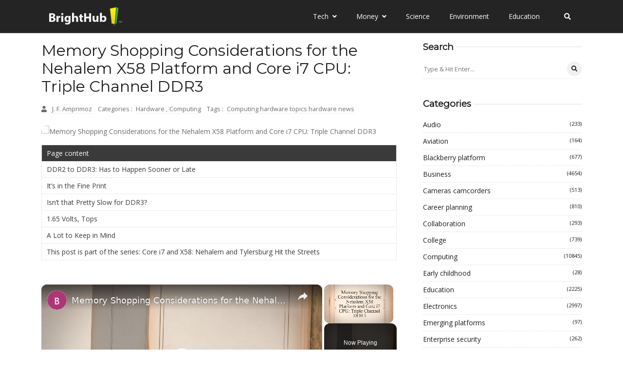

--- FILE ---
content_type: text/javascript
request_url: https://www.brighthub.com/humix/inline_embed
body_size: 9883
content:
var ezS = document.createElement("link");ezS.rel="stylesheet";ezS.type="text/css";ezS.href="//go.ezodn.com/ezvideo/ezvideojscss.css?cb=185";document.head.appendChild(ezS);
var ezS = document.createElement("link");ezS.rel="stylesheet";ezS.type="text/css";ezS.href="//go.ezodn.com/ezvideo/ezvideocustomcss.css?cb=415465-0-185";document.head.appendChild(ezS);
window.ezVideo = {"appendFloatAfterAd":false,"language":"en","titleString":"","titleOption":"","autoEnableCaptions":false}
var ezS = document.createElement("script");ezS.src="//vjs.zencdn.net/vttjs/0.14.1/vtt.min.js";document.head.appendChild(ezS);
(function(){
		const frag = document.createRange().createContextualFragment('\u003Cscript type\u003D\"application/ld+json\"\u003E\u000A{\u000A  \"@context\": \"https://schema.org\",\u000A  \"@type\": \"VideoObject\",\u000A  \"potentialAction\": {\u000A    \"@type\": \"SeekToAction\",\u000A    \"target\": \"https://brighthub.com/openvideo/v/memory-shopping-considerations-for-the-nehalem-x58-platform-and-core-i7-cpu-triple-channel-ddr3?t\u003D{seek_to_second_number}\",\u000A    \"startOffset-input\": \"required name\u003Dseek_to_second_number\"\u000A  },\u000A  \"name\": \"Memory Shopping Considerations for the Nehalem X58 Platform and Core i7 CPU: Triple Channel DDR3\",\u000A  \"description\": \" Choosing DDR3 memory for an X58 platform with Intel\\u0026#39;s new Nehalem Core i7 processor can be tricky: X58 based motherboards use three RAM sticks to take advantage of the Core i7s triple channel memory controllers, and those memory controllers impose a 1.65 volt ceiling on the memory itself. Furthermore, the 920, 940, and 965XE Extreme Edition\\u0026#39;s memory controllers run at different speeds. We\\u0026#39;ll make sure you buy the right chip, board, and RAM.\",\u000A  \"thumbnailUrl\": \"https://video-meta.open.video/poster/anDZGxZkQJaEkZSe/anDZGxZkQJaEkZSe_upload_t1692167248-oIkxMC.jpg\",\u000A  \"uploadDate\": \"2023-06-09T00:20:41+00:00\",\u000A  \"duration\": \"PT0H5M12S\",\u000A  \"contentUrl\": \"https://streaming.open.video/contents/anDZGxZkQJaEkZSe/1686270142/index.m3u8\",\u000A  \"embedUrl\": \"https://open.video/embed?contentId\u003D8eyABPAqXlf\",\u000A  \"url\": \"https://brighthub.com/openvideo/v/memory-shopping-considerations-for-the-nehalem-x58-platform-and-core-i7-cpu-triple-channel-ddr3\"\u000A}\u000A\u003C/script\u003E');
		document.body.appendChild(frag);
	}());
(function() {
		let ezInstream = {"prebidBidders":[{"bidder":"criteo","params":{"networkId":7987,"pubid":"101496","video":{"playbackmethod":[2,6]}},"ssid":"10050"},{"bidder":"medianet","params":{"cid":"8CUBCB617","crid":"358025426"},"ssid":"11307"},{"bidder":"onetag","params":{"pubId":"62499636face9dc"},"ssid":"11291"},{"bidder":"openx","params":{"delDomain":"ezoic-d.openx.net","unit":"560605963"},"ssid":"10015"},{"bidder":"pubmatic","params":{"adSlot":"Ezoic_default_video","publisherId":"156983"},"ssid":"10061"},{"bidder":"rubicon","params":{"accountId":21150,"siteId":269072,"video":{"language":"en","size_id":201},"zoneId":3326304},"ssid":"10063"},{"bidder":"sharethrough","params":{"pkey":"VS3UMr0vpcy8VVHMnE84eAvj"},"ssid":"11309"},{"bidder":"smartadserver","params":{"formatId":117670,"networkId":4503,"pageId":1696160,"siteId":557984},"ssid":"11335"},{"bidder":"ttd","params":{"publisherId":"651551ace59d80bd9261d05cfed5bb84","supplySourceId":"ezoic"},"ssid":"11384"},{"bidder":"vidazoo","params":{"cId":"652646d136d29ed957788c6d","pId":"59ac17c192832d0011283fe3"},"ssid":"11372"},{"bidder":"yieldmo","params":{"placementId":"3159086761833865258"},"ssid":"11315"},{"bidder":"33across_i_s2s","params":{"productId":"instream","siteId":"bQuJay49ur74klrkHcnnVW"},"ssid":"11321"},{"bidder":"adyoulike_i_s2s","params":{"placement":"b74dd1bf884ad15f7dc6fca53449c2db"},"ssid":"11314"},{"bidder":"amx_i_s2s","params":{"tagid":"JreGFOmAO"},"ssid":"11290"},{"bidder":"cadent_aperture_mx_i_s2s","params":{"tagid":"178315"},"ssid":"11389"},{"bidder":"criteo_i_s2s","params":{"networkId":12274,"pubid":"104211","video":{"playbackmethod":[2,6]}},"ssid":"10050"},{"bidder":"gumgum_i_s2s","params":{"zone":"xw4fad9t"},"ssid":"10079"},{"bidder":"medianet_i_s2s","params":{"cid":"8CUPV1T76","crid":"578781359"},"ssid":"11307"},{"bidder":"onetag_i_s2s","params":{"pubId":"62499636face9dc"},"ssid":"11291"},{"bidder":"openx_i_s2s","params":{"delDomain":"ezoic-d.openx.net","unit":"559783386"},"ssid":"10015"},{"bidder":"pubmatic_i_s2s","params":{"adSlot":"Ezoic_default_video","publisherId":"156983"},"ssid":"10061"},{"bidder":"rubicon_i_s2s","params":{"accountId":21150,"siteId":421616,"video":{"language":"en","size_id":201},"zoneId":2495262},"ssid":"10063"},{"bidder":"sharethrough_i_s2s","params":{"pkey":"kgPoDCWJ3LoAt80X9hF5eRLi"},"ssid":"11309"},{"bidder":"smartadserver_i_s2s","params":{"formatId":117670,"networkId":4503,"pageId":1696160,"siteId":557984},"ssid":"11335"},{"bidder":"sonobi_i_s2s","params":{"TagID":"86985611032ca7924a34"},"ssid":"10048"},{"bidder":"sovrn_i_s2s","params":{"tagid":"1263646"},"ssid":"10017"},{"bidder":"triplelift_i_s2s","params":{"inventoryCode":"ezoic_RON_instream_PbS2S"},"ssid":"11296"},{"bidder":"unruly_i_s2s","params":{"siteId":235071},"ssid":"10097"},{"bidder":"vidazoo_i_s2s","params":{"cId":"68415a84f0bd2a2f4a824fae","pId":"59ac17c192832d0011283fe3"},"ssid":"11372"}],"apsSlot":{"slotID":"instream_desktop_na_Video","divID":"","slotName":"","mediaType":"video","sizes":[[400,300],[640,390],[390,640],[320,480],[480,320],[400,225],[640,360],[768,1024],[1024,768],[640,480]],"slotParams":{}},"allApsSlots":[{"Slot":{"slotID":"AccompanyingContent_640x360v_5-60seconds_Off_NoSkip","divID":"","slotName":"","mediaType":"video","sizes":[[400,300],[640,390],[390,640],[320,480],[480,320],[400,225],[640,360],[768,1024],[1024,768],[640,480]],"slotParams":{}},"Duration":60},{"Slot":{"slotID":"AccompanyingContent_640x360v_5-60seconds_Off_Skip","divID":"","slotName":"","mediaType":"video","sizes":[[400,300],[640,390],[390,640],[320,480],[480,320],[400,225],[640,360],[768,1024],[1024,768],[640,480]],"slotParams":{}},"Duration":60},{"Slot":{"slotID":"AccompanyingContent_640x360v_5-30seconds_Off_NoSkip","divID":"","slotName":"","mediaType":"video","sizes":[[400,300],[640,390],[390,640],[320,480],[480,320],[400,225],[640,360],[768,1024],[1024,768],[640,480]],"slotParams":{}},"Duration":30},{"Slot":{"slotID":"AccompanyingContent_640x360v_5-30seconds_Off_Skip","divID":"","slotName":"","mediaType":"video","sizes":[[400,300],[640,390],[390,640],[320,480],[480,320],[400,225],[640,360],[768,1024],[1024,768],[640,480]],"slotParams":{}},"Duration":30},{"Slot":{"slotID":"AccompanyingContent_640x360v_5-15seconds_Off_NoSkip","divID":"","slotName":"","mediaType":"video","sizes":[[400,300],[640,390],[390,640],[320,480],[480,320],[400,225],[640,360],[768,1024],[1024,768],[640,480]],"slotParams":{}},"Duration":15},{"Slot":{"slotID":"AccompanyingContent_640x360v_5-15seconds_Off_Skip","divID":"","slotName":"","mediaType":"video","sizes":[[400,300],[640,390],[390,640],[320,480],[480,320],[400,225],[640,360],[768,1024],[1024,768],[640,480]],"slotParams":{}},"Duration":15},{"Slot":{"slotID":"instream_desktop_na_Video","divID":"","slotName":"","mediaType":"video","sizes":[[400,300],[640,390],[390,640],[320,480],[480,320],[400,225],[640,360],[768,1024],[1024,768],[640,480]],"slotParams":{}},"Duration":30}],"genericInstream":false,"UnfilledCnt":0,"AllowPreviousBidToSetBidFloor":false,"PreferPrebidOverAmzn":false,"DoNotPassBidFloorToPreBid":false,"bidCacheThreshold":-1,"rampUp":true,"IsEzDfpAccount":true,"EnableVideoDeals":false,"monetizationApproval":{"DomainId":415465,"Domain":"brighthub.com","HumixChannelId":26686,"HasGoogleEntry":true,"HDMApproved":false,"MCMApproved":true},"SelectivelyIncrementUnfilledCount":false,"BlockBidderAfterBadAd":true,"useNewVideoStartingFloor":false,"addHBUnderFloor":false,"dvama":false,"dgeb":false,"vatc":{"at":"INSTREAM","fs":"UNIFORM","mpw":200,"itopf":false,"bcds":"r","bcdsds":"d","bcd":{"ad_type":"INSTREAM","data":{"domain_id":415465,"country":"US","form_factor":1,"impressions":1013,"share_ge7":0.501481,"bucket":"bid-rich","avg_depth":5.74926,"p75_depth":11,"share_ge5":0.536032,"share_ge9":0.470879},"is_domain":true,"loaded_at":"2026-01-19T20:45:09.204149333-08:00"}},"totalVideoDuration":0,"totalAdsPlaybackDuration":0};
		if (typeof __ezInstream !== "undefined" && __ezInstream.breaks) {
			__ezInstream.breaks = __ezInstream.breaks.concat(ezInstream.breaks);
		} else {
			window.__ezInstream = ezInstream;
		}
	})();
var EmbedExclusionEvaluated = 'exempt'; var EzoicMagicPlayerExclusionSelectors = ["blockquote","#toc-container",".entry-summary",".excerpt",".entry-actions","table","#ez-toc-container","#ez-cookie-dialog",".ez-video-wrap",".humix-off","nav"];var EzoicMagicPlayerInclusionSelectors = [];var EzoicPreferredLocation = '1';

			window.humixFirstVideoLoaded = true
			window.dispatchEvent(new CustomEvent('humixFirstVideoLoaded'));
		
window.ezVideoIframe=false;window.renderEzoicVideoContentCBs=window.renderEzoicVideoContentCBs||[];window.renderEzoicVideoContentCBs.push(function(){let videoObjects=[{"PlayerId":"ez-4999","VideoContentId":"8eyABPAqXlf","VideoPlaylistSelectionId":0,"VideoPlaylistId":1,"VideoTitle":"Memory Shopping Considerations for the Nehalem X58 Platform and Core i7 CPU: Triple Channel DDR3","VideoDescription":" Choosing DDR3 memory for an X58 platform with Intel\u0026#39;s new Nehalem Core i7 processor can be tricky: X58 based motherboards use three RAM sticks to take advantage of the Core i7s triple channel memory controllers, and those memory controllers impose a 1.65 volt ceiling on the memory itself. Furthermore, the 920, 940, and 965XE Extreme Edition\u0026#39;s memory controllers run at different speeds. We\u0026#39;ll make sure you buy the right chip, board, and RAM.","VideoChapters":{"Chapters":null,"StartTimes":null,"EndTimes":null},"VideoLinksSrc":"","VideoSrcURL":"https://streaming.open.video/contents/anDZGxZkQJaEkZSe/1686270142/index.m3u8","VideoDurationMs":312045,"DeviceTypeFlag":14,"FloatFlag":14,"FloatPosition":1,"IsAutoPlay":true,"IsLoop":false,"IsLiveStreaming":false,"OutstreamEnabled":false,"ShouldConsiderDocVisibility":true,"ShouldPauseAds":true,"AdUnit":"","ImpressionId":0,"VideoStartTime":0,"IsStartTimeEnabled":0,"IsKeyMoment":false,"PublisherVideoContentShare":{"DomainIdOwner":415465,"DomainIdShare":415465,"DomainIdHost":415465,"VideoContentId":"8eyABPAqXlf","IsEzoicOwnedVideo":false,"IsGenericInstream":false,"IsOutstream":false,"IsGPTOutstream":false},"VideoUploadSource":"video-production","IsVertical":false,"IsPreferred":false,"ShowControls":false,"IsSharedEmbed":false,"ShortenId":"8eyABPAqXlf","Preview":false,"PlaylistHumixId":"","VideoSelection":12,"MagicPlaceholderType":1,"MagicHTML":"\u003cdiv id=ez-video-wrap-ez-4998 class=ez-video-wrap style=\"align-self: stretch;\"\u003e\u003cdiv class=\"ez-video-center ez-playlist-vertical\"\u003e\u003cdiv class=\"ez-video-content-wrap ez-playlist-vertical ez-rounded-border\"\u003e\u003cdiv id=ez-video-wrap-ez-4999 class=\"ez-video-wrap ez-video-magic\" style=\"align-self: stretch;\"\u003e\u003cdiv class=ez-video-magic-row\u003e\u003col class=\"ez-video-magic-list ez-playlist-vertical\"\u003e\u003cli class=\"ez-video-magic-item ez-video-magic-autoplayer\"\u003e\u003cdiv id=floating-placeholder-ez-4999 class=floating-placeholder style=\"display: none;\"\u003e\u003cdiv id=floating-placeholder-sizer-ez-4999 class=floating-placeholder-sizer\u003e\u003cpicture class=\"video-js vjs-playlist-thumbnail\"\u003e\u003cimg id=floating-placeholder-thumbnail alt loading=lazy nopin=nopin\u003e\u003c/picture\u003e\u003c/div\u003e\u003c/div\u003e\u003cdiv id=ez-video-container-ez-4999 class=\"ez-video-container ez-video-magic-redesign ez-responsive ez-float-right\" style=\"flex-wrap: wrap;\"\u003e\u003cdiv class=ez-video-ez-stuck-bar id=ez-video-ez-stuck-bar-ez-4999\u003e\u003cdiv class=\"ez-video-ez-stuck-close ez-simple-close\" id=ez-video-ez-stuck-close-ez-4999 style=\"font-size: 16px !important; text-shadow: none !important; color: #000 !important; font-family: system-ui !important; background-color: rgba(255,255,255,0.5) !important; border-radius: 50% !important; text-align: center !important;\"\u003ex\u003c/div\u003e\u003c/div\u003e\u003cvideo id=ez-video-ez-4999 class=\"video-js ez-vid-placeholder\" controls preload=metadata\u003e\u003cp class=vjs-no-js\u003ePlease enable JavaScript\u003c/p\u003e\u003c/video\u003e\u003cdiv class=ez-vid-preview id=ez-vid-preview-ez-4999\u003e\u003c/div\u003e\u003cdiv id=lds-ring-ez-4999 class=lds-ring\u003e\u003cdiv\u003e\u003c/div\u003e\u003cdiv\u003e\u003c/div\u003e\u003cdiv\u003e\u003c/div\u003e\u003cdiv\u003e\u003c/div\u003e\u003c/div\u003e\u003c/div\u003e\u003cli class=\"ez-video-magic-item ez-video-magic-playlist\"\u003e\u003cdiv id=ez-video-playlist-ez-4998 class=vjs-playlist\u003e\u003c/div\u003e\u003c/ol\u003e\u003c/div\u003e\u003c/div\u003e\u003cdiv id=floating-placeholder-ez-4998 class=floating-placeholder style=\"display: none;\"\u003e\u003cdiv id=floating-placeholder-sizer-ez-4998 class=floating-placeholder-sizer\u003e\u003cpicture class=\"video-js vjs-playlist-thumbnail\"\u003e\u003cimg id=floating-placeholder-thumbnail alt loading=lazy nopin=nopin\u003e\u003c/picture\u003e\u003c/div\u003e\u003c/div\u003e\u003cdiv id=ez-video-container-ez-4998 class=\"ez-video-container ez-video-magic-redesign ez-responsive ez-float-right\" style=\"flex-wrap: wrap; width: 640px;transition: width 0.25s ease 0s;\"\u003e\u003cdiv class=ez-video-ez-stuck-bar id=ez-video-ez-stuck-bar-ez-4998\u003e\u003cdiv class=\"ez-video-ez-stuck-close ez-simple-close\" id=ez-video-ez-stuck-close-ez-4998 style=\"font-size: 16px !important; text-shadow: none !important; color: #000 !important; font-family: system-ui !important; background-color: rgba(255,255,255,0.5) !important; border-radius: 50% !important; text-align: center !important;\"\u003ex\u003c/div\u003e\u003c/div\u003e\u003cvideo id=ez-video-ez-4998 class=\"video-js ez-vid-placeholder vjs-16-9\" controls preload=metadata\u003e\u003cp class=vjs-no-js\u003ePlease enable JavaScript\u003c/p\u003e\u003c/video\u003e\u003cdiv class=keymoment-container id=keymoment-play style=\"display: none;\"\u003e\u003cspan id=play-button-container class=play-button-container-active\u003e\u003cspan class=\"keymoment-play-btn play-button-before\"\u003e\u003c/span\u003e\u003cspan class=\"keymoment-play-btn play-button-after\"\u003e\u003c/span\u003e\u003c/span\u003e\u003c/div\u003e\u003cdiv class=\"keymoment-container rewind\" id=keymoment-rewind style=\"display: none;\"\u003e\u003cdiv id=keymoment-rewind-box class=rotate\u003e\u003cspan class=\"keymoment-arrow arrow-two double-arrow-icon\"\u003e\u003c/span\u003e\u003cspan class=\"keymoment-arrow arrow-one double-arrow-icon\"\u003e\u003c/span\u003e\u003c/div\u003e\u003c/div\u003e\u003cdiv class=\"keymoment-container forward\" id=keymoment-forward style=\"display: none;\"\u003e\u003cdiv id=keymoment-forward-box\u003e\u003cspan class=\"keymoment-arrow arrow-two double-arrow-icon\"\u003e\u003c/span\u003e\u003cspan class=\"keymoment-arrow arrow-one double-arrow-icon\"\u003e\u003c/span\u003e\u003c/div\u003e\u003c/div\u003e\u003cdiv id=vignette-overlay\u003e\u003c/div\u003e\u003cdiv id=vignette-top-card class=vignette-top-card\u003e\u003cdiv class=vignette-top-channel\u003e\u003ca class=top-channel-logo target=_blank role=link aria-label=\"channel logo\" style='background-image: url(\"https://video-meta.humix.com/logo/26686/default_channel_img.png\");'\u003e\u003c/a\u003e\u003c/div\u003e\u003cdiv class=\"vignette-top-title top-enable-channel-logo\"\u003e\u003cdiv class=\"vignette-top-title-text vignette-magic-player\"\u003e\u003ca class=vignette-top-title-link id=vignette-top-title-link-ez-4998 target=_blank tabindex=0 href=https://brighthub.com/openvideo/v/memory-shopping-considerations-for-the-nehalem-x58-platform-and-core-i7-cpu-triple-channel-ddr3\u003eMemory Shopping Considerations for the Nehalem X58 Platform and Core i7 CPU: Triple Channel DDR3\u003c/a\u003e\u003c/div\u003e\u003c/div\u003e\u003cdiv class=vignette-top-share\u003e\u003cbutton class=vignette-top-button type=button title=share id=vignette-top-button\u003e\u003cdiv class=top-button-icon\u003e\u003csvg height=\"100%\" version=\"1.1\" viewBox=\"0 0 36 36\" width=\"100%\"\u003e\n                                        \u003cuse class=\"svg-shadow\" xlink:href=\"#share-icon\"\u003e\u003c/use\u003e\n                                        \u003cpath class=\"svg-fill\" d=\"m 20.20,14.19 0,-4.45 7.79,7.79 -7.79,7.79 0,-4.56 C 16.27,20.69 12.10,21.81 9.34,24.76 8.80,25.13 7.60,27.29 8.12,25.65 9.08,21.32 11.80,17.18 15.98,15.38 c 1.33,-0.60 2.76,-0.98 4.21,-1.19 z\" id=\"share-icon\"\u003e\u003c/path\u003e\n                                    \u003c/svg\u003e\u003c/div\u003e\u003c/button\u003e\u003c/div\u003e\u003c/div\u003e\u003ca id=watch-on-link-ez-4998 class=watch-on-link aria-label=\"Watch on Open.Video\" target=_blank href=https://brighthub.com/openvideo/v/memory-shopping-considerations-for-the-nehalem-x58-platform-and-core-i7-cpu-triple-channel-ddr3\u003e\u003cdiv class=watch-on-link-content aria-hidden=true\u003e\u003cdiv class=watch-on-link-text\u003eWatch on\u003c/div\u003e\u003cimg style=\"height: 1rem;\" src=https://assets.open.video/open-video-white-logo.png alt=\"Video channel logo\" class=img-fluid\u003e\u003c/div\u003e\u003c/a\u003e\u003cdiv class=ez-vid-preview id=ez-vid-preview-ez-4998\u003e\u003c/div\u003e\u003cdiv id=lds-ring-ez-4998 class=lds-ring\u003e\u003cdiv\u003e\u003c/div\u003e\u003cdiv\u003e\u003c/div\u003e\u003cdiv\u003e\u003c/div\u003e\u003cdiv\u003e\u003c/div\u003e\u003c/div\u003e\u003cdiv id=ez-video-links-ez-4998 style=position:absolute;\u003e\u003c/div\u003e\u003c/div\u003e\u003c/div\u003e\u003cdiv id=ez-lower-title-link-ez-4998 class=lower-title-link\u003e\u003ca href=https://brighthub.com/openvideo/v/memory-shopping-considerations-for-the-nehalem-x58-platform-and-core-i7-cpu-triple-channel-ddr3 target=_blank\u003eMemory Shopping Considerations for the Nehalem X58 Platform and Core i7 CPU: Triple Channel DDR3\u003c/a\u003e\u003c/div\u003e\u003c/div\u003e\u003c/div\u003e","PreferredVideoType":0,"DisableWatchOnLink":false,"DisableVignette":false,"DisableTitleLink":false,"VideoPlaylist":{"VideoPlaylistId":1,"FirstVideoSelectionId":0,"FirstVideoIndex":0,"Name":"Universal Player","IsLooping":1,"IsShuffled":0,"Autoskip":0,"Videos":[{"PublisherVideoId":429921,"PublisherId":264588,"VideoContentId":"8eyABPAqXlf","DomainId":415465,"Title":"Memory Shopping Considerations for the Nehalem X58 Platform and Core i7 CPU: Triple Channel DDR3","Description":" Choosing DDR3 memory for an X58 platform with Intel\u0026#39;s new Nehalem Core i7 processor can be tricky: X58 based motherboards use three RAM sticks to take advantage of the Core i7s triple channel memory controllers, and those memory controllers impose a 1.65 volt ceiling on the memory itself. Furthermore, the 920, 940, and 965XE Extreme Edition\u0026#39;s memory controllers run at different speeds. We\u0026#39;ll make sure you buy the right chip, board, and RAM.","VideoChapters":{"Chapters":null,"StartTimes":null,"EndTimes":null},"Privacy":"public","CreatedDate":"2023-06-09 00:20:41","ModifiedDate":"2023-06-09 00:22:35","PreviewImage":"https://video-meta.open.video/poster/anDZGxZkQJaEkZSe/anDZGxZkQJaEkZSe_upload_t1692167248-oIkxMC.jpg","RestrictByReferer":false,"ImpressionId":0,"VideoDurationMs":312045,"StreamingURL":"https://streaming.open.video/contents/anDZGxZkQJaEkZSe/1686270142/index.m3u8","PublisherVideoContentShare":{"DomainIdOwner":415465,"DomainIdShare":415465,"DomainIdHost":415465,"VideoContentId":"8eyABPAqXlf","IsEzoicOwnedVideo":false,"IsGenericInstream":false,"IsOutstream":false,"IsGPTOutstream":false},"ExternalId":"","IABCategoryName":"","IABCategoryIds":"","NLBCategoryIds":"","IsUploaded":false,"IsProcessed":false,"IsContentShareable":true,"UploadSource":"video-production","IsPreferred":false,"Category":"","IsRotate":false,"ShortenId":"8eyABPAqXlf","PreferredVideoType":0,"HumixChannelId":26686,"IsHumixChannelActive":true,"VideoAutoMatchType":0,"ShareBaseUrl":"//www.brighthub.com/openvideo/","CanonicalLink":"https://brighthub.com/openvideo/v/memory-shopping-considerations-for-the-nehalem-x58-platform-and-core-i7-cpu-triple-channel-ddr3","OpenVideoHostedLink":"https://open.video/@brighthub_com/v/memory-shopping-considerations-for-the-nehalem-x58-platform-and-core-i7-cpu-triple-channel-ddr3","ChannelSlug":"brighthub_com","Language":"en","Keywords":"","HasMultiplePosterResolutions":true,"ResizedPosterVersion":0,"ChannelLogo":"logo/26686/default_channel_img.png","OwnerIntegrationType":"ns","IsChannelWPHosted":false,"HideReportVideoButton":false,"VideoPlaylistSelectionId":0,"VideoLinksSrc":"","VideoStartTime":0,"IsStartTimeEnabled":0,"AdUnit":"brighthub_com-video-1","VideoPlaylistId":1,"InitialIndex":0},{"PublisherVideoId":432247,"PublisherId":264588,"VideoContentId":"CmrdsPtqyAf","DomainId":415465,"Title":"AMD Dragon Platform Unleashed around Phenom II Chips","Description":" The Phenom II looks to be a solid contender in the ongoing AMD vs Intel battle, but the speed of the Phenom II isn\u0026#39;t the only reason why. Value can be just as important as overall performance, and here the Phenom II has some advantages, particularly when the overall cost of the Phenom II platform is considered. The AM2+ socket has a clear upgrade path, unlike LGA 775 based systems, but it is also compatible with much cheaper motherboards and RAM.","VideoChapters":{"Chapters":null,"StartTimes":null,"EndTimes":null},"Privacy":"public","CreatedDate":"2023-06-11 00:41:02","ModifiedDate":"2023-06-11 00:43:51","PreviewImage":"https://video-meta.open.video/poster/AGRzJmqIkrCWjeOg/AGRzJmqIkrCWjeOg_upload_t1692167590-sjalOk.jpg","RestrictByReferer":false,"ImpressionId":0,"VideoDurationMs":342241,"StreamingURL":"https://streaming.open.video/contents/AGRzJmqIkrCWjeOg/1686444165/index.m3u8","PublisherVideoContentShare":{"DomainIdOwner":415465,"DomainIdShare":415465,"DomainIdHost":415465,"VideoContentId":"CmrdsPtqyAf","IsEzoicOwnedVideo":false,"IsGenericInstream":false,"IsOutstream":false,"IsGPTOutstream":false},"ExternalId":"","IABCategoryName":"","IABCategoryIds":"","NLBCategoryIds":"","IsUploaded":false,"IsProcessed":false,"IsContentShareable":true,"UploadSource":"video-production","IsPreferred":false,"Category":"","IsRotate":false,"ShortenId":"CmrdsPtqyAf","PreferredVideoType":0,"HumixChannelId":26686,"IsHumixChannelActive":true,"VideoAutoMatchType":0,"ShareBaseUrl":"//www.brighthub.com/openvideo/","CanonicalLink":"https://brighthub.com/openvideo/v/amd-dragon-platform-unleashed-around-phenom-ii-chips","OpenVideoHostedLink":"https://open.video/@brighthub_com/v/amd-dragon-platform-unleashed-around-phenom-ii-chips","ChannelSlug":"brighthub_com","Language":"en","Keywords":"","HasMultiplePosterResolutions":true,"ResizedPosterVersion":0,"ChannelLogo":"logo/26686/default_channel_img.png","OwnerIntegrationType":"ns","IsChannelWPHosted":false,"HideReportVideoButton":false,"VideoPlaylistSelectionId":0,"VideoLinksSrc":"","VideoStartTime":0,"IsStartTimeEnabled":0,"AdUnit":"brighthub_com-video-1","VideoPlaylistId":1,"InitialIndex":1},{"PublisherVideoId":451356,"PublisherId":264588,"VideoContentId":"Dj8R7iYH4sf","DomainId":415465,"Title":"The Best Low Budget CPUs for Home Desktop Computers","Description":" Not all computer processors that are cheap are underpowered. This article discusses the Best Processors for Budget PCs. The Intel Celeron D 430, Intel Celeron E3200, AMD Athlon II X2 240, Intel Pentium Dual Core E2200, an Intel Pentium Dual Core E6500. Learn which CPU to choose when economy and a low budget are the most important aspects to buying or building a new home computer.","VideoChapters":{"Chapters":null,"StartTimes":null,"EndTimes":null},"Privacy":"public","CreatedDate":"2023-06-30 00:21:56","ModifiedDate":"2023-06-30 00:25:15","PreviewImage":"https://video-meta.open.video/poster/mZjJfQzbsuIxutwj/mZjJfQzbsuIxutwj_upload_t1692171613-LxkyVp.jpg","RestrictByReferer":false,"ImpressionId":0,"VideoDurationMs":466265,"StreamingURL":"https://streaming.open.video/contents/mZjJfQzbsuIxutwj/1688084691/index.m3u8","PublisherVideoContentShare":{"DomainIdOwner":415465,"DomainIdShare":415465,"DomainIdHost":415465,"VideoContentId":"Dj8R7iYH4sf","IsEzoicOwnedVideo":false,"IsGenericInstream":false,"IsOutstream":false,"IsGPTOutstream":false},"ExternalId":"","IABCategoryName":"","IABCategoryIds":"","NLBCategoryIds":"","IsUploaded":false,"IsProcessed":false,"IsContentShareable":true,"UploadSource":"video-production","IsPreferred":false,"Category":"","IsRotate":false,"ShortenId":"Dj8R7iYH4sf","PreferredVideoType":0,"HumixChannelId":26686,"IsHumixChannelActive":true,"VideoAutoMatchType":0,"ShareBaseUrl":"//www.brighthub.com/openvideo/","CanonicalLink":"https://brighthub.com/openvideo/v/the-best-low-budget-cpus-for-home-desktop-computers","OpenVideoHostedLink":"https://open.video/@brighthub_com/v/the-best-low-budget-cpus-for-home-desktop-computers","ChannelSlug":"brighthub_com","Language":"en","Keywords":"","HasMultiplePosterResolutions":true,"ResizedPosterVersion":0,"ChannelLogo":"logo/26686/default_channel_img.png","OwnerIntegrationType":"ns","IsChannelWPHosted":false,"HideReportVideoButton":false,"VideoPlaylistSelectionId":0,"VideoLinksSrc":"","VideoStartTime":0,"IsStartTimeEnabled":0,"AdUnit":"brighthub_com-video-1","VideoPlaylistId":1,"InitialIndex":2},{"PublisherVideoId":452397,"PublisherId":264588,"VideoContentId":"0Hvt7XZy5Yf","DomainId":415465,"Title":"Best CPU Water Cooling Units: Choosing a CPU Water Cooling Kit","Description":" Water cooling can be an expensive adventure. Those who only wish to water-cool a CPU, however, can make do with an inexpensive CPU water cooling kit. These CPU water cooling units include a water block and radiator, and while they are not as effective as external water cooling systems, they work better than most forms of air cooling. Products like the Corsair H50 are fairly quiet, while the massive CoolIT Eliminator is capable of extreme CPU cooling to below ambient temperatures by combining liquid and thermoelectric cooling technologies.","VideoChapters":{"Chapters":null,"StartTimes":null,"EndTimes":null},"Privacy":"public","CreatedDate":"2023-07-01 00:01:36","ModifiedDate":"2023-07-01 00:03:32","PreviewImage":"https://video-meta.open.video/poster/jAKFEURspTqTTyKH/jAKFEURspTqTTyKH_upload_t1692171796-lBTpDU.jpg","RestrictByReferer":false,"ImpressionId":0,"VideoDurationMs":276876,"StreamingURL":"https://streaming.open.video/contents/jAKFEURspTqTTyKH/1688169795/index.m3u8","PublisherVideoContentShare":{"DomainIdOwner":415465,"DomainIdShare":415465,"DomainIdHost":415465,"VideoContentId":"0Hvt7XZy5Yf","IsEzoicOwnedVideo":false,"IsGenericInstream":false,"IsOutstream":false,"IsGPTOutstream":false},"ExternalId":"","IABCategoryName":"","IABCategoryIds":"","NLBCategoryIds":"","IsUploaded":false,"IsProcessed":false,"IsContentShareable":true,"UploadSource":"video-production","IsPreferred":false,"Category":"","IsRotate":false,"ShortenId":"0Hvt7XZy5Yf","PreferredVideoType":0,"HumixChannelId":26686,"IsHumixChannelActive":true,"VideoAutoMatchType":0,"ShareBaseUrl":"//www.brighthub.com/openvideo/","CanonicalLink":"https://brighthub.com/openvideo/v/best-cpu-water-cooling-units-choosing-a-cpu-water-cooling-kit","OpenVideoHostedLink":"https://open.video/@brighthub_com/v/best-cpu-water-cooling-units-choosing-a-cpu-water-cooling-kit","ChannelSlug":"brighthub_com","Language":"en","Keywords":"","HasMultiplePosterResolutions":true,"ResizedPosterVersion":0,"ChannelLogo":"logo/26686/default_channel_img.png","OwnerIntegrationType":"ns","IsChannelWPHosted":false,"HideReportVideoButton":false,"VideoPlaylistSelectionId":0,"VideoLinksSrc":"","VideoStartTime":0,"IsStartTimeEnabled":0,"AdUnit":"brighthub_com-video-1","VideoPlaylistId":1,"InitialIndex":3},{"PublisherVideoId":442202,"PublisherId":264588,"VideoContentId":"4iuRtPs5WAf","DomainId":415465,"Title":"The Future of Memory: More Memory, Smaller Size, Cheaper Costs","Description":" Memory is a critical technology for computers, and the advancements and developments for the future are promising. The current trend of higher memory density at smaller sizes at cheaper prices, as according to Moore\u0026#39;s Law, is set to continue on for a long time with no glass ceiling in sight. This applies to flash drives, hard drives, RAM, almost every type of memory and storage.","VideoChapters":{"Chapters":null,"StartTimes":null,"EndTimes":null},"Privacy":"public","CreatedDate":"2023-06-22 00:01:00","ModifiedDate":"2023-06-22 00:03:20","PreviewImage":"https://video-meta.open.video/poster/UlMAjDggGhkUzrBQ/UlMAjDggGhkUzrBQ_upload_t1692170672-TAFKtH.jpg","RestrictByReferer":false,"ImpressionId":0,"VideoDurationMs":390289,"StreamingURL":"https://streaming.open.video/contents/UlMAjDggGhkUzrBQ/1687392178/index.m3u8","PublisherVideoContentShare":{"DomainIdOwner":415465,"DomainIdShare":415465,"DomainIdHost":415465,"VideoContentId":"4iuRtPs5WAf","IsEzoicOwnedVideo":false,"IsGenericInstream":false,"IsOutstream":false,"IsGPTOutstream":false},"ExternalId":"","IABCategoryName":"","IABCategoryIds":"","NLBCategoryIds":"","IsUploaded":false,"IsProcessed":false,"IsContentShareable":true,"UploadSource":"video-production","IsPreferred":false,"Category":"","IsRotate":false,"ShortenId":"4iuRtPs5WAf","PreferredVideoType":0,"HumixChannelId":26686,"IsHumixChannelActive":true,"VideoAutoMatchType":0,"ShareBaseUrl":"//www.brighthub.com/openvideo/","CanonicalLink":"https://brighthub.com/openvideo/v/the-future-of-memory-more-memory-smaller-size-cheaper-costs","OpenVideoHostedLink":"https://open.video/@brighthub_com/v/the-future-of-memory-more-memory-smaller-size-cheaper-costs","ChannelSlug":"brighthub_com","Language":"en","Keywords":"","HasMultiplePosterResolutions":true,"ResizedPosterVersion":0,"ChannelLogo":"logo/26686/default_channel_img.png","OwnerIntegrationType":"ns","IsChannelWPHosted":false,"HideReportVideoButton":false,"VideoPlaylistSelectionId":0,"VideoLinksSrc":"","VideoStartTime":0,"IsStartTimeEnabled":0,"AdUnit":"brighthub_com-video-1","VideoPlaylistId":1,"InitialIndex":4},{"PublisherVideoId":470555,"PublisherId":264588,"VideoContentId":"5D0Y7qYqrkf","DomainId":415465,"Title":"The Best Motherboard for HTPC: Picking the Motherboard for an HTPC Build","Description":" Choosing the best motherboard for an HTPC can be difficult. HTPCs have different priorities from regular PCs. This article rounds up three of the best motherboards for HTPCs. It includes HTPC motherboards for the popular LGA775, AM3, and LGA1156 socket. No matter what components you\u0026#39;re hoping to use with your new HTPC build, one of these HTPC motherboards will work.","VideoChapters":{"Chapters":null,"StartTimes":null,"EndTimes":null},"Privacy":"public","CreatedDate":"2023-07-15 00:20:49","ModifiedDate":"2023-07-15 00:22:46","PreviewImage":"https://video-meta.open.video/poster/TVtoiMjMpyTtiGBA/TVtoiMjMpyTtiGBA_upload_t1692177585-zZucfK.jpg","RestrictByReferer":false,"ImpressionId":0,"VideoDurationMs":314447,"StreamingURL":"https://streaming.open.video/contents/TVtoiMjMpyTtiGBA/1689380550/index.m3u8","PublisherVideoContentShare":{"DomainIdOwner":415465,"DomainIdShare":415465,"DomainIdHost":415465,"VideoContentId":"5D0Y7qYqrkf","IsEzoicOwnedVideo":false,"IsGenericInstream":false,"IsOutstream":false,"IsGPTOutstream":false},"ExternalId":"","IABCategoryName":"","IABCategoryIds":"","NLBCategoryIds":"","IsUploaded":false,"IsProcessed":false,"IsContentShareable":true,"UploadSource":"video-production","IsPreferred":false,"Category":"","IsRotate":false,"ShortenId":"5D0Y7qYqrkf","PreferredVideoType":0,"HumixChannelId":26686,"IsHumixChannelActive":true,"VideoAutoMatchType":0,"ShareBaseUrl":"//www.brighthub.com/openvideo/","CanonicalLink":"https://brighthub.com/openvideo/v/the-best-motherboard-for-htpc-picking-the-motherboard-for-an-htpc-build","OpenVideoHostedLink":"https://open.video/@brighthub_com/v/the-best-motherboard-for-htpc-picking-the-motherboard-for-an-htpc-build","ChannelSlug":"brighthub_com","Language":"en","Keywords":"","HasMultiplePosterResolutions":true,"ResizedPosterVersion":0,"ChannelLogo":"logo/26686/default_channel_img.png","OwnerIntegrationType":"ns","IsChannelWPHosted":false,"HideReportVideoButton":false,"VideoPlaylistSelectionId":0,"VideoLinksSrc":"","VideoStartTime":0,"IsStartTimeEnabled":0,"AdUnit":"brighthub_com-video-1","VideoPlaylistId":1,"InitialIndex":5},{"PublisherVideoId":364906,"PublisherId":264588,"VideoContentId":"23b00d2a18b053516e4559dbda091c44f96ef75a8e5cd6e6fbe739e398e586b3","DomainId":415465,"Title":"Choosing the Best Monitor for a Gaming PC: A Fresh Perspective","Description":" If you really want to enjoy your PC games better, then you should spend the money on a good monitor. After all, you\u0026#39;ll be looking at it constantly, so don\u0026#39;t go cheap. Here we look at some of the best monitors for gaming PCs, including those with 3D support and even touch screen. Also keep in mind that video card and power supply upgrades may also be in order if you\u0026#39;re seeking to improve visual performance in your games. We provide a handy guide on what those tech specs mean and why you should avoid large monitors for gaming.","VideoChapters":{"Chapters":null,"StartTimes":null,"EndTimes":null},"Privacy":"public","CreatedDate":"2023-04-18 00:21:27","ModifiedDate":"2023-04-18 00:26:04","PreviewImage":"https://video-meta.open.video/poster/VzJXGnfDGlxQcRBe/VzJXGnfDGlxQcRBe_upload_t1692152388-qtLYdL.jpg","RestrictByReferer":false,"ImpressionId":0,"VideoDurationMs":672304,"StreamingURL":"https://streaming.open.video/contents/VzJXGnfDGlxQcRBe/1681777496/index.m3u8","PublisherVideoContentShare":{"DomainIdOwner":415465,"DomainIdShare":415465,"DomainIdHost":415465,"VideoContentId":"23b00d2a18b053516e4559dbda091c44f96ef75a8e5cd6e6fbe739e398e586b3","IsEzoicOwnedVideo":false,"IsGenericInstream":false,"IsOutstream":false,"IsGPTOutstream":false},"ExternalId":"","IABCategoryName":"","IABCategoryIds":"","NLBCategoryIds":"","IsUploaded":false,"IsProcessed":false,"IsContentShareable":true,"UploadSource":"video-production","IsPreferred":false,"Category":"","IsRotate":false,"ShortenId":"W5zd7y6Oqdf","PreferredVideoType":0,"HumixChannelId":26686,"IsHumixChannelActive":true,"VideoAutoMatchType":0,"ShareBaseUrl":"//www.brighthub.com/openvideo/","CanonicalLink":"https://brighthub.com/openvideo/v/choosing-the-best-monitor-for-a-gaming-pc-a-fresh-perspective","OpenVideoHostedLink":"https://open.video/@brighthub_com/v/choosing-the-best-monitor-for-a-gaming-pc-a-fresh-perspective","ChannelSlug":"brighthub_com","Language":"en","Keywords":"","HasMultiplePosterResolutions":true,"ResizedPosterVersion":0,"ChannelLogo":"logo/26686/default_channel_img.png","OwnerIntegrationType":"ns","IsChannelWPHosted":false,"HideReportVideoButton":false,"VideoPlaylistSelectionId":0,"VideoLinksSrc":"","VideoStartTime":0,"IsStartTimeEnabled":0,"AdUnit":"brighthub_com-video-1","VideoPlaylistId":1,"InitialIndex":6},{"PublisherVideoId":433166,"PublisherId":264588,"VideoContentId":"8mXtB56G5kf","DomainId":415465,"Title":"Server Hardware - How Does a Server Work? \u0026amp; What Hardware Does a Server Need?","Description":" With all the different jobs servers are expected to perform, from routing, to storage, to authentication, and more, it is no wonder that their \u0026#34;anatomy\u0026#34; varies significantly from other computer systems. SCSI, RAID, and Multiprocessing are technologies that help servers fill their roles, and they are only rarely found outside of server systems. In this beginners guide to servers we look at what makes a server.","VideoChapters":{"Chapters":null,"StartTimes":null,"EndTimes":null},"Privacy":"public","CreatedDate":"2023-06-12 00:00:50","ModifiedDate":"2023-06-12 00:02:05","PreviewImage":"https://video-meta.open.video/poster/dgndvgYWWwdnXsXn/dgndvgYWWwdnXsXn_upload_t1692167696-YwhvdB.jpg","RestrictByReferer":false,"ImpressionId":0,"VideoDurationMs":198798,"StreamingURL":"https://streaming.open.video/contents/dgndvgYWWwdnXsXn/1686528117/index.m3u8","PublisherVideoContentShare":{"DomainIdOwner":415465,"DomainIdShare":415465,"DomainIdHost":415465,"VideoContentId":"8mXtB56G5kf","IsEzoicOwnedVideo":false,"IsGenericInstream":false,"IsOutstream":false,"IsGPTOutstream":false},"ExternalId":"","IABCategoryName":"","IABCategoryIds":"","NLBCategoryIds":"","IsUploaded":false,"IsProcessed":false,"IsContentShareable":true,"UploadSource":"video-production","IsPreferred":false,"Category":"","IsRotate":false,"ShortenId":"8mXtB56G5kf","PreferredVideoType":0,"HumixChannelId":26686,"IsHumixChannelActive":true,"VideoAutoMatchType":0,"ShareBaseUrl":"//www.brighthub.com/openvideo/","CanonicalLink":"https://brighthub.com/openvideo/v/server-hardware-how-does-a-server-work-what-hardware-does-a-server-need","OpenVideoHostedLink":"https://open.video/@brighthub_com/v/server-hardware-how-does-a-server-work-what-hardware-does-a-server-need","ChannelSlug":"brighthub_com","Language":"en","Keywords":"","HasMultiplePosterResolutions":true,"ResizedPosterVersion":1,"ChannelLogo":"logo/26686/default_channel_img.png","OwnerIntegrationType":"ns","IsChannelWPHosted":false,"HideReportVideoButton":false,"VideoPlaylistSelectionId":0,"VideoLinksSrc":"","VideoStartTime":0,"IsStartTimeEnabled":0,"AdUnit":"brighthub_com-video-1","VideoPlaylistId":1,"InitialIndex":7},{"PublisherVideoId":444414,"PublisherId":264588,"VideoContentId":"4G1ZBr7Hykf","DomainId":415465,"Title":"Future Hardware - Future Hard Drives, Internal and External","Description":" In this article, we look at how holographic data storage solutions and solid-state drives are changing the landscape of data storage solution for the better. Inside, you\u0026#39;ll find the latest and greatest storage solutions as well as what the future will look like.","VideoChapters":{"Chapters":null,"StartTimes":null,"EndTimes":null},"Privacy":"public","CreatedDate":"2023-06-24 00:21:15","ModifiedDate":"2023-06-24 00:22:55","PreviewImage":"https://video-meta.open.video/poster/PnsvzhJaGqbmGSrA/PnsvzhJaGqbmGSrA_upload_t1692170965-mrjJdC.jpg","RestrictByReferer":false,"ImpressionId":0,"VideoDurationMs":273973,"StreamingURL":"https://streaming.open.video/contents/PnsvzhJaGqbmGSrA/1687566163/index.m3u8","PublisherVideoContentShare":{"DomainIdOwner":415465,"DomainIdShare":415465,"DomainIdHost":415465,"VideoContentId":"4G1ZBr7Hykf","IsEzoicOwnedVideo":false,"IsGenericInstream":false,"IsOutstream":false,"IsGPTOutstream":false},"ExternalId":"","IABCategoryName":"","IABCategoryIds":"","NLBCategoryIds":"","IsUploaded":false,"IsProcessed":false,"IsContentShareable":true,"UploadSource":"video-production","IsPreferred":false,"Category":"","IsRotate":false,"ShortenId":"4G1ZBr7Hykf","PreferredVideoType":0,"HumixChannelId":26686,"IsHumixChannelActive":true,"VideoAutoMatchType":0,"ShareBaseUrl":"//www.brighthub.com/openvideo/","CanonicalLink":"https://brighthub.com/openvideo/v/future-hardware-future-hard-drives-internal-and-external","OpenVideoHostedLink":"https://open.video/@brighthub_com/v/future-hardware-future-hard-drives-internal-and-external","ChannelSlug":"brighthub_com","Language":"en","Keywords":"","HasMultiplePosterResolutions":true,"ResizedPosterVersion":0,"ChannelLogo":"logo/26686/default_channel_img.png","OwnerIntegrationType":"ns","IsChannelWPHosted":false,"HideReportVideoButton":false,"VideoPlaylistSelectionId":0,"VideoLinksSrc":"","VideoStartTime":0,"IsStartTimeEnabled":0,"AdUnit":"brighthub_com-video-1","VideoPlaylistId":1,"InitialIndex":8},{"PublisherVideoId":325969,"PublisherId":264588,"VideoContentId":"540b527be0de10589821accc15b644e57024439ad6491fa1483b03e8012060a7","DomainId":415465,"Title":"Toshiba vs. Sony Laptops: What Offers the Best Laptop?","Description":" What is your favorite in a comparison between Toshiba vs. Sony laptops? Both are from giant and established Japanese manufacturers that are renowned for their quality. It can be a tough decision to make when you are going to buy a laptop from one of these two brands. Each laptop brands has strong and attractive offerings. Each of them has nice and sleek laptops. Both of them have performed equally well in reliability tests. So what are you going to buy when you have only Toshiba and Sony laptops? Have an unbiased look and decide whether we are right.","VideoChapters":{"Chapters":null,"StartTimes":null,"EndTimes":null},"Privacy":"public","CreatedDate":"2023-03-26 22:01:22","ModifiedDate":"2023-03-26 22:03:48","PreviewImage":"https://video-meta.open.video/poster/pMvDnrUNSqgVeXEj/pMvDnrUNSqgVeXEj_upload_t1692136163-TTbnUf.jpg","RestrictByReferer":false,"ImpressionId":0,"VideoDurationMs":240873,"StreamingURL":"https://streaming.open.video/contents/pMvDnrUNSqgVeXEj/1679868200/index.m3u8","PublisherVideoContentShare":{"DomainIdOwner":415465,"DomainIdShare":415465,"DomainIdHost":415465,"VideoContentId":"540b527be0de10589821accc15b644e57024439ad6491fa1483b03e8012060a7","IsEzoicOwnedVideo":false,"IsGenericInstream":false,"IsOutstream":false,"IsGPTOutstream":false},"ExternalId":"","IABCategoryName":"","IABCategoryIds":"","NLBCategoryIds":"","IsUploaded":false,"IsProcessed":false,"IsContentShareable":true,"UploadSource":"video-production","IsPreferred":false,"Category":"","IsRotate":false,"ShortenId":"yGXsZitW4df","PreferredVideoType":0,"HumixChannelId":26686,"IsHumixChannelActive":true,"VideoAutoMatchType":0,"ShareBaseUrl":"//www.brighthub.com/openvideo/","CanonicalLink":"https://brighthub.com/openvideo/v/toshiba-vs-sony-laptops-what-offers-the-best-laptop","OpenVideoHostedLink":"https://open.video/@brighthub_com/v/toshiba-vs-sony-laptops-what-offers-the-best-laptop","ChannelSlug":"brighthub_com","Language":"en","Keywords":"","HasMultiplePosterResolutions":true,"ResizedPosterVersion":0,"ChannelLogo":"logo/26686/default_channel_img.png","OwnerIntegrationType":"ns","IsChannelWPHosted":false,"HideReportVideoButton":false,"VideoPlaylistSelectionId":0,"VideoLinksSrc":"","VideoStartTime":0,"IsStartTimeEnabled":0,"AdUnit":"brighthub_com-video-1","VideoPlaylistId":1,"InitialIndex":9},{"PublisherVideoId":437678,"PublisherId":264588,"VideoContentId":"4i9BZrtW5tf","DomainId":415465,"Title":"Buy Cheap Used Computers Online - Buying a PC from eBay or Craigslist - Should you do it?","Description":" Buying a computer online from places such as eBay or Craigslist can be a seductive decision, based on what you see as outstanding price and spec compared to the major retail outlets. If you\u0026#39;re on a tight budget, you may be looking online at places like Craigslist or eBay for a cheap new computer but there are a lot of scams out there, and you need to know what to watch out for when shopping for a used computer online. Don\u0026#39;t spend too much either: Used computer\u0026#39;s don\u0026#39;t age well and you shouldn\u0026#39;t pay very much for one, no matter what great features it has.","VideoChapters":{"Chapters":null,"StartTimes":null,"EndTimes":null},"Privacy":"public","CreatedDate":"2023-06-17 00:00:58","ModifiedDate":"2023-06-17 00:02:40","PreviewImage":"https://video-meta.open.video/poster/NgFiqkDxIAzTzNEd/NgFiqkDxIAzTzNEd_upload_t1692168246-FhwwFZ.jpg","RestrictByReferer":false,"ImpressionId":0,"VideoDurationMs":212178,"StreamingURL":"https://streaming.open.video/contents/NgFiqkDxIAzTzNEd/1686960151/index.m3u8","PublisherVideoContentShare":{"DomainIdOwner":415465,"DomainIdShare":415465,"DomainIdHost":415465,"VideoContentId":"4i9BZrtW5tf","IsEzoicOwnedVideo":false,"IsGenericInstream":false,"IsOutstream":false,"IsGPTOutstream":false},"ExternalId":"","IABCategoryName":"","IABCategoryIds":"","NLBCategoryIds":"","IsUploaded":false,"IsProcessed":false,"IsContentShareable":true,"UploadSource":"video-production","IsPreferred":false,"Category":"","IsRotate":false,"ShortenId":"4i9BZrtW5tf","PreferredVideoType":0,"HumixChannelId":26686,"IsHumixChannelActive":true,"VideoAutoMatchType":0,"ShareBaseUrl":"//www.brighthub.com/openvideo/","CanonicalLink":"https://brighthub.com/openvideo/v/buy-cheap-used-computers-online-buying-a-pc-from-ebay-or-craigslist-should-you-do-it","OpenVideoHostedLink":"https://open.video/@brighthub_com/v/buy-cheap-used-computers-online-buying-a-pc-from-ebay-or-craigslist-should-you-do-it","ChannelSlug":"brighthub_com","Language":"en","Keywords":"","HasMultiplePosterResolutions":true,"ResizedPosterVersion":0,"ChannelLogo":"logo/26686/default_channel_img.png","OwnerIntegrationType":"ns","IsChannelWPHosted":false,"HideReportVideoButton":false,"VideoPlaylistSelectionId":0,"VideoLinksSrc":"","VideoStartTime":0,"IsStartTimeEnabled":0,"AdUnit":"brighthub_com-video-1","VideoPlaylistId":1,"InitialIndex":10}],"IsVerticalPlaylist":false,"HumixId":""},"VideoRankingConfigId":0,"CollectionId":0,"ScoreGroupId":0,"VideoAutoMatchType":0,"HumixChannelId":26686,"HasNextVideo":false,"NextVideoURL":"","ShareBaseUrl":"//www.brighthub.com/openvideo/","CanonicalLink":"https://brighthub.com/openvideo/v/memory-shopping-considerations-for-the-nehalem-x58-platform-and-core-i7-cpu-triple-channel-ddr3","OpenVideoHostedLink":"","ChannelSlug":"","ChannelLogo":"logo/26686/default_channel_img.png","PlayerLogoUrl":"","PlayerBrandingText":"","IsChannelWPHosted":false,"IsHumixApp":false,"IsMagicPlayer":true,"IsVerticalPlaylist":true,"SkipNVideosFromAutoplay":0,"Language":"en","HasMultiplePosterResolutions":true,"ResizedPosterVersion":0,"IsNoFollow":false,"VideoEndScreen":{"VideoEndScreenId":0,"VideoContentId":"","StartTime":0,"EndTime":0,"Elements":null},"ShouldFullscreenOnPlay":false,"StartWithMaxQuality":false,"RespectParentDimensions":false,"ContainerFitPlayer":false,"EmbedContainerType":0,"VideoPlaceholderId":4999,"URL":"","Width":0,"MaxWidth":"","Height":0,"PreviewURL":"https://video-meta.open.video/poster/anDZGxZkQJaEkZSe/anDZGxZkQJaEkZSe_upload_t1692167248-oIkxMC.jpg","VideoDisplayType":0,"MatchOption":0,"PlaceholderSelectionId":0,"HashValue":"","IsFloating":true,"AdsEnabled":0,"IsAutoSelect":true,"Keyword":"","VideoMatchScore":100,"VideoPlaceholderHash":"","IsAIPlaceholder":true,"AutoInsertImpressionID":"","ExternalId":"","InsertMethod":"js","Video":{"PublisherVideoId":429921,"PublisherId":264588,"VideoContentId":"8eyABPAqXlf","DomainId":415465,"Title":"Memory Shopping Considerations for the Nehalem X58 Platform and Core i7 CPU: Triple Channel DDR3","Description":" Choosing DDR3 memory for an X58 platform with Intel\u0026#39;s new Nehalem Core i7 processor can be tricky: X58 based motherboards use three RAM sticks to take advantage of the Core i7s triple channel memory controllers, and those memory controllers impose a 1.65 volt ceiling on the memory itself. Furthermore, the 920, 940, and 965XE Extreme Edition\u0026#39;s memory controllers run at different speeds. We\u0026#39;ll make sure you buy the right chip, board, and RAM.","VideoChapters":{"Chapters":null,"StartTimes":null,"EndTimes":null},"VideoLinksSrc":"","Privacy":"public","CreatedDate":"2023-06-09 00:20:41","ModifiedDate":"2023-06-09 00:22:35","PreviewImage":"https://video-meta.open.video/poster/anDZGxZkQJaEkZSe/anDZGxZkQJaEkZSe_upload_t1692167248-oIkxMC.jpg","RestrictByReferer":false,"ImpressionId":0,"VideoDurationMs":312045,"StreamingURL":"https://streaming.open.video/contents/anDZGxZkQJaEkZSe/1686270142/index.m3u8","PublisherVideoContentShare":{"DomainIdOwner":415465,"DomainIdShare":415465,"DomainIdHost":415465,"VideoContentId":"8eyABPAqXlf","IsEzoicOwnedVideo":false,"IsGenericInstream":false,"IsOutstream":false,"IsGPTOutstream":false},"ExternalId":"","IABCategoryName":"","IABCategoryIds":"","NLBCategoryIds":"","IsUploaded":false,"IsProcessed":false,"IsContentShareable":true,"UploadSource":"video-production","IsPreferred":false,"Category":"","IsRotate":false,"ShortenId":"8eyABPAqXlf","PreferredVideoType":0,"HumixChannelId":26686,"IsHumixChannelActive":true,"VideoAutoMatchType":0,"ShareBaseUrl":"//www.brighthub.com/openvideo/","CanonicalLink":"https://brighthub.com/openvideo/v/memory-shopping-considerations-for-the-nehalem-x58-platform-and-core-i7-cpu-triple-channel-ddr3","OpenVideoHostedLink":"https://open.video/@brighthub_com/v/memory-shopping-considerations-for-the-nehalem-x58-platform-and-core-i7-cpu-triple-channel-ddr3","ChannelSlug":"brighthub_com","Language":"en","Keywords":"","HasMultiplePosterResolutions":true,"ResizedPosterVersion":0,"ChannelLogo":"logo/26686/default_channel_img.png","OwnerIntegrationType":"ns","IsChannelWPHosted":false,"HideReportVideoButton":false}},{"PlayerId":"ez-4998","VideoContentId":"8eyABPAqXlf","VideoPlaylistSelectionId":0,"VideoPlaylistId":1,"VideoTitle":"Memory Shopping Considerations for the Nehalem X58 Platform and Core i7 CPU: Triple Channel DDR3","VideoDescription":" Choosing DDR3 memory for an X58 platform with Intel\u0026#39;s new Nehalem Core i7 processor can be tricky: X58 based motherboards use three RAM sticks to take advantage of the Core i7s triple channel memory controllers, and those memory controllers impose a 1.65 volt ceiling on the memory itself. Furthermore, the 920, 940, and 965XE Extreme Edition\u0026#39;s memory controllers run at different speeds. We\u0026#39;ll make sure you buy the right chip, board, and RAM.","VideoChapters":{"Chapters":null,"StartTimes":null,"EndTimes":null},"VideoLinksSrc":"","VideoSrcURL":"https://streaming.open.video/contents/anDZGxZkQJaEkZSe/1686270142/index.m3u8","VideoDurationMs":312045,"DeviceTypeFlag":14,"FloatFlag":14,"FloatPosition":0,"IsAutoPlay":false,"IsLoop":true,"IsLiveStreaming":false,"OutstreamEnabled":false,"ShouldConsiderDocVisibility":true,"ShouldPauseAds":true,"AdUnit":"","ImpressionId":0,"VideoStartTime":0,"IsStartTimeEnabled":0,"IsKeyMoment":false,"PublisherVideoContentShare":{"DomainIdOwner":415465,"DomainIdShare":415465,"DomainIdHost":415465,"VideoContentId":"8eyABPAqXlf","IsEzoicOwnedVideo":false,"IsGenericInstream":false,"IsOutstream":false,"IsGPTOutstream":false},"VideoUploadSource":"video-production","IsVertical":false,"IsPreferred":false,"ShowControls":false,"IsSharedEmbed":false,"ShortenId":"8eyABPAqXlf","Preview":false,"PlaylistHumixId":"","VideoSelection":0,"MagicPlaceholderType":2,"MagicHTML":"","PreferredVideoType":0,"DisableWatchOnLink":false,"DisableVignette":false,"DisableTitleLink":false,"VideoPlaylist":{"VideoPlaylistId":1,"FirstVideoSelectionId":0,"FirstVideoIndex":0,"Name":"Universal Player","IsLooping":1,"IsShuffled":0,"Autoskip":0,"Videos":[{"PublisherVideoId":429921,"PublisherId":264588,"VideoContentId":"8eyABPAqXlf","DomainId":415465,"Title":"Memory Shopping Considerations for the Nehalem X58 Platform and Core i7 CPU: Triple Channel DDR3","Description":" Choosing DDR3 memory for an X58 platform with Intel\u0026#39;s new Nehalem Core i7 processor can be tricky: X58 based motherboards use three RAM sticks to take advantage of the Core i7s triple channel memory controllers, and those memory controllers impose a 1.65 volt ceiling on the memory itself. Furthermore, the 920, 940, and 965XE Extreme Edition\u0026#39;s memory controllers run at different speeds. We\u0026#39;ll make sure you buy the right chip, board, and RAM.","VideoChapters":{"Chapters":null,"StartTimes":null,"EndTimes":null},"Privacy":"public","CreatedDate":"2023-06-09 00:20:41","ModifiedDate":"2023-06-09 00:22:35","PreviewImage":"https://video-meta.open.video/poster/anDZGxZkQJaEkZSe/anDZGxZkQJaEkZSe_upload_t1692167248-oIkxMC.jpg","RestrictByReferer":false,"ImpressionId":0,"VideoDurationMs":312045,"StreamingURL":"https://streaming.open.video/contents/anDZGxZkQJaEkZSe/1686270142/index.m3u8","PublisherVideoContentShare":{"DomainIdOwner":415465,"DomainIdShare":415465,"DomainIdHost":415465,"VideoContentId":"8eyABPAqXlf","IsEzoicOwnedVideo":false,"IsGenericInstream":false,"IsOutstream":false,"IsGPTOutstream":false},"ExternalId":"","IABCategoryName":"","IABCategoryIds":"","NLBCategoryIds":"","IsUploaded":false,"IsProcessed":false,"IsContentShareable":true,"UploadSource":"video-production","IsPreferred":false,"Category":"","IsRotate":false,"ShortenId":"8eyABPAqXlf","PreferredVideoType":0,"HumixChannelId":26686,"IsHumixChannelActive":true,"VideoAutoMatchType":0,"ShareBaseUrl":"//www.brighthub.com/openvideo/","CanonicalLink":"https://brighthub.com/openvideo/v/memory-shopping-considerations-for-the-nehalem-x58-platform-and-core-i7-cpu-triple-channel-ddr3","OpenVideoHostedLink":"https://open.video/@brighthub_com/v/memory-shopping-considerations-for-the-nehalem-x58-platform-and-core-i7-cpu-triple-channel-ddr3","ChannelSlug":"brighthub_com","Language":"en","Keywords":"","HasMultiplePosterResolutions":true,"ResizedPosterVersion":0,"ChannelLogo":"logo/26686/default_channel_img.png","OwnerIntegrationType":"ns","IsChannelWPHosted":false,"HideReportVideoButton":false,"VideoPlaylistSelectionId":0,"VideoLinksSrc":"","VideoStartTime":0,"IsStartTimeEnabled":0,"AdUnit":"","VideoPlaylistId":1,"InitialIndex":0},{"PublisherVideoId":432247,"PublisherId":264588,"VideoContentId":"CmrdsPtqyAf","DomainId":415465,"Title":"AMD Dragon Platform Unleashed around Phenom II Chips","Description":" The Phenom II looks to be a solid contender in the ongoing AMD vs Intel battle, but the speed of the Phenom II isn\u0026#39;t the only reason why. Value can be just as important as overall performance, and here the Phenom II has some advantages, particularly when the overall cost of the Phenom II platform is considered. The AM2+ socket has a clear upgrade path, unlike LGA 775 based systems, but it is also compatible with much cheaper motherboards and RAM.","VideoChapters":{"Chapters":null,"StartTimes":null,"EndTimes":null},"Privacy":"public","CreatedDate":"2023-06-11 00:41:02","ModifiedDate":"2023-06-11 00:43:51","PreviewImage":"https://video-meta.open.video/poster/AGRzJmqIkrCWjeOg/AGRzJmqIkrCWjeOg_upload_t1692167590-sjalOk.jpg","RestrictByReferer":false,"ImpressionId":0,"VideoDurationMs":342241,"StreamingURL":"https://streaming.open.video/contents/AGRzJmqIkrCWjeOg/1686444165/index.m3u8","PublisherVideoContentShare":{"DomainIdOwner":415465,"DomainIdShare":415465,"DomainIdHost":415465,"VideoContentId":"CmrdsPtqyAf","LoadError":"[MagicPlayerPlaylist:0]","IsEzoicOwnedVideo":false,"IsGenericInstream":false,"IsOutstream":false,"IsGPTOutstream":false},"ExternalId":"","IABCategoryName":"","IABCategoryIds":"","NLBCategoryIds":"","IsUploaded":false,"IsProcessed":false,"IsContentShareable":true,"UploadSource":"video-production","IsPreferred":false,"Category":"","IsRotate":false,"ShortenId":"CmrdsPtqyAf","PreferredVideoType":0,"HumixChannelId":26686,"IsHumixChannelActive":true,"VideoAutoMatchType":1,"ShareBaseUrl":"//www.brighthub.com/openvideo/","CanonicalLink":"https://brighthub.com/openvideo/v/amd-dragon-platform-unleashed-around-phenom-ii-chips","OpenVideoHostedLink":"https://open.video/@brighthub_com/v/amd-dragon-platform-unleashed-around-phenom-ii-chips","ChannelSlug":"brighthub_com","Language":"en","Keywords":"","HasMultiplePosterResolutions":true,"ResizedPosterVersion":0,"ChannelLogo":"logo/26686/default_channel_img.png","OwnerIntegrationType":"ns","IsChannelWPHosted":false,"HideReportVideoButton":false,"VideoPlaylistSelectionId":0,"VideoLinksSrc":"","VideoStartTime":0,"IsStartTimeEnabled":0,"AdUnit":"","VideoPlaylistId":1,"InitialIndex":1},{"PublisherVideoId":451356,"PublisherId":264588,"VideoContentId":"Dj8R7iYH4sf","DomainId":415465,"Title":"The Best Low Budget CPUs for Home Desktop Computers","Description":" Not all computer processors that are cheap are underpowered. This article discusses the Best Processors for Budget PCs. The Intel Celeron D 430, Intel Celeron E3200, AMD Athlon II X2 240, Intel Pentium Dual Core E2200, an Intel Pentium Dual Core E6500. Learn which CPU to choose when economy and a low budget are the most important aspects to buying or building a new home computer.","VideoChapters":{"Chapters":null,"StartTimes":null,"EndTimes":null},"Privacy":"public","CreatedDate":"2023-06-30 00:21:56","ModifiedDate":"2023-06-30 00:25:15","PreviewImage":"https://video-meta.open.video/poster/mZjJfQzbsuIxutwj/mZjJfQzbsuIxutwj_upload_t1692171613-LxkyVp.jpg","RestrictByReferer":false,"ImpressionId":0,"VideoDurationMs":466265,"StreamingURL":"https://streaming.open.video/contents/mZjJfQzbsuIxutwj/1688084691/index.m3u8","PublisherVideoContentShare":{"DomainIdOwner":415465,"DomainIdShare":415465,"DomainIdHost":415465,"VideoContentId":"Dj8R7iYH4sf","LoadError":"[MagicPlayerPlaylist:1]","IsEzoicOwnedVideo":false,"IsGenericInstream":false,"IsOutstream":false,"IsGPTOutstream":false},"ExternalId":"","IABCategoryName":"","IABCategoryIds":"","NLBCategoryIds":"","IsUploaded":false,"IsProcessed":false,"IsContentShareable":true,"UploadSource":"video-production","IsPreferred":false,"Category":"","IsRotate":false,"ShortenId":"Dj8R7iYH4sf","PreferredVideoType":0,"HumixChannelId":26686,"IsHumixChannelActive":true,"VideoAutoMatchType":1,"ShareBaseUrl":"//www.brighthub.com/openvideo/","CanonicalLink":"https://brighthub.com/openvideo/v/the-best-low-budget-cpus-for-home-desktop-computers","OpenVideoHostedLink":"https://open.video/@brighthub_com/v/the-best-low-budget-cpus-for-home-desktop-computers","ChannelSlug":"brighthub_com","Language":"en","Keywords":"","HasMultiplePosterResolutions":true,"ResizedPosterVersion":0,"ChannelLogo":"logo/26686/default_channel_img.png","OwnerIntegrationType":"ns","IsChannelWPHosted":false,"HideReportVideoButton":false,"VideoPlaylistSelectionId":0,"VideoLinksSrc":"","VideoStartTime":0,"IsStartTimeEnabled":0,"AdUnit":"","VideoPlaylistId":1,"InitialIndex":2},{"PublisherVideoId":452397,"PublisherId":264588,"VideoContentId":"0Hvt7XZy5Yf","DomainId":415465,"Title":"Best CPU Water Cooling Units: Choosing a CPU Water Cooling Kit","Description":" Water cooling can be an expensive adventure. Those who only wish to water-cool a CPU, however, can make do with an inexpensive CPU water cooling kit. These CPU water cooling units include a water block and radiator, and while they are not as effective as external water cooling systems, they work better than most forms of air cooling. Products like the Corsair H50 are fairly quiet, while the massive CoolIT Eliminator is capable of extreme CPU cooling to below ambient temperatures by combining liquid and thermoelectric cooling technologies.","VideoChapters":{"Chapters":null,"StartTimes":null,"EndTimes":null},"Privacy":"public","CreatedDate":"2023-07-01 00:01:36","ModifiedDate":"2023-07-01 00:03:32","PreviewImage":"https://video-meta.open.video/poster/jAKFEURspTqTTyKH/jAKFEURspTqTTyKH_upload_t1692171796-lBTpDU.jpg","RestrictByReferer":false,"ImpressionId":0,"VideoDurationMs":276876,"StreamingURL":"https://streaming.open.video/contents/jAKFEURspTqTTyKH/1688169795/index.m3u8","PublisherVideoContentShare":{"DomainIdOwner":415465,"DomainIdShare":415465,"DomainIdHost":415465,"VideoContentId":"0Hvt7XZy5Yf","LoadError":"[MagicPlayerPlaylist:2]","IsEzoicOwnedVideo":false,"IsGenericInstream":false,"IsOutstream":false,"IsGPTOutstream":false},"ExternalId":"","IABCategoryName":"","IABCategoryIds":"","NLBCategoryIds":"","IsUploaded":false,"IsProcessed":false,"IsContentShareable":true,"UploadSource":"video-production","IsPreferred":false,"Category":"","IsRotate":false,"ShortenId":"0Hvt7XZy5Yf","PreferredVideoType":0,"HumixChannelId":26686,"IsHumixChannelActive":true,"VideoAutoMatchType":1,"ShareBaseUrl":"//www.brighthub.com/openvideo/","CanonicalLink":"https://brighthub.com/openvideo/v/best-cpu-water-cooling-units-choosing-a-cpu-water-cooling-kit","OpenVideoHostedLink":"https://open.video/@brighthub_com/v/best-cpu-water-cooling-units-choosing-a-cpu-water-cooling-kit","ChannelSlug":"brighthub_com","Language":"en","Keywords":"","HasMultiplePosterResolutions":true,"ResizedPosterVersion":0,"ChannelLogo":"logo/26686/default_channel_img.png","OwnerIntegrationType":"ns","IsChannelWPHosted":false,"HideReportVideoButton":false,"VideoPlaylistSelectionId":0,"VideoLinksSrc":"","VideoStartTime":0,"IsStartTimeEnabled":0,"AdUnit":"","VideoPlaylistId":1,"InitialIndex":3},{"PublisherVideoId":442202,"PublisherId":264588,"VideoContentId":"4iuRtPs5WAf","DomainId":415465,"Title":"The Future of Memory: More Memory, Smaller Size, Cheaper Costs","Description":" Memory is a critical technology for computers, and the advancements and developments for the future are promising. The current trend of higher memory density at smaller sizes at cheaper prices, as according to Moore\u0026#39;s Law, is set to continue on for a long time with no glass ceiling in sight. This applies to flash drives, hard drives, RAM, almost every type of memory and storage.","VideoChapters":{"Chapters":null,"StartTimes":null,"EndTimes":null},"Privacy":"public","CreatedDate":"2023-06-22 00:01:00","ModifiedDate":"2023-06-22 00:03:20","PreviewImage":"https://video-meta.open.video/poster/UlMAjDggGhkUzrBQ/UlMAjDggGhkUzrBQ_upload_t1692170672-TAFKtH.jpg","RestrictByReferer":false,"ImpressionId":0,"VideoDurationMs":390289,"StreamingURL":"https://streaming.open.video/contents/UlMAjDggGhkUzrBQ/1687392178/index.m3u8","PublisherVideoContentShare":{"DomainIdOwner":415465,"DomainIdShare":415465,"DomainIdHost":415465,"VideoContentId":"4iuRtPs5WAf","LoadError":"[MagicPlayerPlaylist:3]","IsEzoicOwnedVideo":false,"IsGenericInstream":false,"IsOutstream":false,"IsGPTOutstream":false},"ExternalId":"","IABCategoryName":"","IABCategoryIds":"","NLBCategoryIds":"","IsUploaded":false,"IsProcessed":false,"IsContentShareable":true,"UploadSource":"video-production","IsPreferred":false,"Category":"","IsRotate":false,"ShortenId":"4iuRtPs5WAf","PreferredVideoType":0,"HumixChannelId":26686,"IsHumixChannelActive":true,"VideoAutoMatchType":1,"ShareBaseUrl":"//www.brighthub.com/openvideo/","CanonicalLink":"https://brighthub.com/openvideo/v/the-future-of-memory-more-memory-smaller-size-cheaper-costs","OpenVideoHostedLink":"https://open.video/@brighthub_com/v/the-future-of-memory-more-memory-smaller-size-cheaper-costs","ChannelSlug":"brighthub_com","Language":"en","Keywords":"","HasMultiplePosterResolutions":true,"ResizedPosterVersion":0,"ChannelLogo":"logo/26686/default_channel_img.png","OwnerIntegrationType":"ns","IsChannelWPHosted":false,"HideReportVideoButton":false,"VideoPlaylistSelectionId":0,"VideoLinksSrc":"","VideoStartTime":0,"IsStartTimeEnabled":0,"AdUnit":"","VideoPlaylistId":1,"InitialIndex":4},{"PublisherVideoId":470555,"PublisherId":264588,"VideoContentId":"5D0Y7qYqrkf","DomainId":415465,"Title":"The Best Motherboard for HTPC: Picking the Motherboard for an HTPC Build","Description":" Choosing the best motherboard for an HTPC can be difficult. HTPCs have different priorities from regular PCs. This article rounds up three of the best motherboards for HTPCs. It includes HTPC motherboards for the popular LGA775, AM3, and LGA1156 socket. No matter what components you\u0026#39;re hoping to use with your new HTPC build, one of these HTPC motherboards will work.","VideoChapters":{"Chapters":null,"StartTimes":null,"EndTimes":null},"Privacy":"public","CreatedDate":"2023-07-15 00:20:49","ModifiedDate":"2023-07-15 00:22:46","PreviewImage":"https://video-meta.open.video/poster/TVtoiMjMpyTtiGBA/TVtoiMjMpyTtiGBA_upload_t1692177585-zZucfK.jpg","RestrictByReferer":false,"ImpressionId":0,"VideoDurationMs":314447,"StreamingURL":"https://streaming.open.video/contents/TVtoiMjMpyTtiGBA/1689380550/index.m3u8","PublisherVideoContentShare":{"DomainIdOwner":415465,"DomainIdShare":415465,"DomainIdHost":415465,"VideoContentId":"5D0Y7qYqrkf","LoadError":"[MagicPlayerPlaylist:4]","IsEzoicOwnedVideo":false,"IsGenericInstream":false,"IsOutstream":false,"IsGPTOutstream":false},"ExternalId":"","IABCategoryName":"","IABCategoryIds":"","NLBCategoryIds":"","IsUploaded":false,"IsProcessed":false,"IsContentShareable":true,"UploadSource":"video-production","IsPreferred":false,"Category":"","IsRotate":false,"ShortenId":"5D0Y7qYqrkf","PreferredVideoType":0,"HumixChannelId":26686,"IsHumixChannelActive":true,"VideoAutoMatchType":1,"ShareBaseUrl":"//www.brighthub.com/openvideo/","CanonicalLink":"https://brighthub.com/openvideo/v/the-best-motherboard-for-htpc-picking-the-motherboard-for-an-htpc-build","OpenVideoHostedLink":"https://open.video/@brighthub_com/v/the-best-motherboard-for-htpc-picking-the-motherboard-for-an-htpc-build","ChannelSlug":"brighthub_com","Language":"en","Keywords":"","HasMultiplePosterResolutions":true,"ResizedPosterVersion":0,"ChannelLogo":"logo/26686/default_channel_img.png","OwnerIntegrationType":"ns","IsChannelWPHosted":false,"HideReportVideoButton":false,"VideoPlaylistSelectionId":0,"VideoLinksSrc":"","VideoStartTime":0,"IsStartTimeEnabled":0,"AdUnit":"","VideoPlaylistId":1,"InitialIndex":5},{"PublisherVideoId":364906,"PublisherId":264588,"VideoContentId":"23b00d2a18b053516e4559dbda091c44f96ef75a8e5cd6e6fbe739e398e586b3","DomainId":415465,"Title":"Choosing the Best Monitor for a Gaming PC: A Fresh Perspective","Description":" If you really want to enjoy your PC games better, then you should spend the money on a good monitor. After all, you\u0026#39;ll be looking at it constantly, so don\u0026#39;t go cheap. Here we look at some of the best monitors for gaming PCs, including those with 3D support and even touch screen. Also keep in mind that video card and power supply upgrades may also be in order if you\u0026#39;re seeking to improve visual performance in your games. We provide a handy guide on what those tech specs mean and why you should avoid large monitors for gaming.","VideoChapters":{"Chapters":null,"StartTimes":null,"EndTimes":null},"Privacy":"public","CreatedDate":"2023-04-18 00:21:27","ModifiedDate":"2023-04-18 00:26:04","PreviewImage":"https://video-meta.open.video/poster/VzJXGnfDGlxQcRBe/VzJXGnfDGlxQcRBe_upload_t1692152388-qtLYdL.jpg","RestrictByReferer":false,"ImpressionId":0,"VideoDurationMs":672304,"StreamingURL":"https://streaming.open.video/contents/VzJXGnfDGlxQcRBe/1681777496/index.m3u8","PublisherVideoContentShare":{"DomainIdOwner":415465,"DomainIdShare":415465,"DomainIdHost":415465,"VideoContentId":"23b00d2a18b053516e4559dbda091c44f96ef75a8e5cd6e6fbe739e398e586b3","LoadError":"[MagicPlayerPlaylist:5]","IsEzoicOwnedVideo":false,"IsGenericInstream":false,"IsOutstream":false,"IsGPTOutstream":false},"ExternalId":"","IABCategoryName":"","IABCategoryIds":"","NLBCategoryIds":"","IsUploaded":false,"IsProcessed":false,"IsContentShareable":true,"UploadSource":"video-production","IsPreferred":false,"Category":"","IsRotate":false,"ShortenId":"W5zd7y6Oqdf","PreferredVideoType":0,"HumixChannelId":26686,"IsHumixChannelActive":true,"VideoAutoMatchType":1,"ShareBaseUrl":"//www.brighthub.com/openvideo/","CanonicalLink":"https://brighthub.com/openvideo/v/choosing-the-best-monitor-for-a-gaming-pc-a-fresh-perspective","OpenVideoHostedLink":"https://open.video/@brighthub_com/v/choosing-the-best-monitor-for-a-gaming-pc-a-fresh-perspective","ChannelSlug":"brighthub_com","Language":"en","Keywords":"","HasMultiplePosterResolutions":true,"ResizedPosterVersion":0,"ChannelLogo":"logo/26686/default_channel_img.png","OwnerIntegrationType":"ns","IsChannelWPHosted":false,"HideReportVideoButton":false,"VideoPlaylistSelectionId":0,"VideoLinksSrc":"","VideoStartTime":0,"IsStartTimeEnabled":0,"AdUnit":"","VideoPlaylistId":1,"InitialIndex":6},{"PublisherVideoId":433166,"PublisherId":264588,"VideoContentId":"8mXtB56G5kf","DomainId":415465,"Title":"Server Hardware - How Does a Server Work? \u0026amp; What Hardware Does a Server Need?","Description":" With all the different jobs servers are expected to perform, from routing, to storage, to authentication, and more, it is no wonder that their \u0026#34;anatomy\u0026#34; varies significantly from other computer systems. SCSI, RAID, and Multiprocessing are technologies that help servers fill their roles, and they are only rarely found outside of server systems. In this beginners guide to servers we look at what makes a server.","VideoChapters":{"Chapters":null,"StartTimes":null,"EndTimes":null},"Privacy":"public","CreatedDate":"2023-06-12 00:00:50","ModifiedDate":"2023-06-12 00:02:05","PreviewImage":"https://video-meta.open.video/poster/dgndvgYWWwdnXsXn/dgndvgYWWwdnXsXn_upload_t1692167696-YwhvdB.jpg","RestrictByReferer":false,"ImpressionId":0,"VideoDurationMs":198798,"StreamingURL":"https://streaming.open.video/contents/dgndvgYWWwdnXsXn/1686528117/index.m3u8","PublisherVideoContentShare":{"DomainIdOwner":415465,"DomainIdShare":415465,"DomainIdHost":415465,"VideoContentId":"8mXtB56G5kf","LoadError":"[MagicPlayerPlaylist:6]","IsEzoicOwnedVideo":false,"IsGenericInstream":false,"IsOutstream":false,"IsGPTOutstream":false},"ExternalId":"","IABCategoryName":"","IABCategoryIds":"","NLBCategoryIds":"","IsUploaded":false,"IsProcessed":false,"IsContentShareable":true,"UploadSource":"video-production","IsPreferred":false,"Category":"","IsRotate":false,"ShortenId":"8mXtB56G5kf","PreferredVideoType":0,"HumixChannelId":26686,"IsHumixChannelActive":true,"VideoAutoMatchType":1,"ShareBaseUrl":"//www.brighthub.com/openvideo/","CanonicalLink":"https://brighthub.com/openvideo/v/server-hardware-how-does-a-server-work-what-hardware-does-a-server-need","OpenVideoHostedLink":"https://open.video/@brighthub_com/v/server-hardware-how-does-a-server-work-what-hardware-does-a-server-need","ChannelSlug":"brighthub_com","Language":"en","Keywords":"","HasMultiplePosterResolutions":true,"ResizedPosterVersion":1,"ChannelLogo":"logo/26686/default_channel_img.png","OwnerIntegrationType":"ns","IsChannelWPHosted":false,"HideReportVideoButton":false,"VideoPlaylistSelectionId":0,"VideoLinksSrc":"","VideoStartTime":0,"IsStartTimeEnabled":0,"AdUnit":"","VideoPlaylistId":1,"InitialIndex":7},{"PublisherVideoId":444414,"PublisherId":264588,"VideoContentId":"4G1ZBr7Hykf","DomainId":415465,"Title":"Future Hardware - Future Hard Drives, Internal and External","Description":" In this article, we look at how holographic data storage solutions and solid-state drives are changing the landscape of data storage solution for the better. Inside, you\u0026#39;ll find the latest and greatest storage solutions as well as what the future will look like.","VideoChapters":{"Chapters":null,"StartTimes":null,"EndTimes":null},"Privacy":"public","CreatedDate":"2023-06-24 00:21:15","ModifiedDate":"2023-06-24 00:22:55","PreviewImage":"https://video-meta.open.video/poster/PnsvzhJaGqbmGSrA/PnsvzhJaGqbmGSrA_upload_t1692170965-mrjJdC.jpg","RestrictByReferer":false,"ImpressionId":0,"VideoDurationMs":273973,"StreamingURL":"https://streaming.open.video/contents/PnsvzhJaGqbmGSrA/1687566163/index.m3u8","PublisherVideoContentShare":{"DomainIdOwner":415465,"DomainIdShare":415465,"DomainIdHost":415465,"VideoContentId":"4G1ZBr7Hykf","LoadError":"[MagicPlayerPlaylist:7]","IsEzoicOwnedVideo":false,"IsGenericInstream":false,"IsOutstream":false,"IsGPTOutstream":false},"ExternalId":"","IABCategoryName":"","IABCategoryIds":"","NLBCategoryIds":"","IsUploaded":false,"IsProcessed":false,"IsContentShareable":true,"UploadSource":"video-production","IsPreferred":false,"Category":"","IsRotate":false,"ShortenId":"4G1ZBr7Hykf","PreferredVideoType":0,"HumixChannelId":26686,"IsHumixChannelActive":true,"VideoAutoMatchType":1,"ShareBaseUrl":"//www.brighthub.com/openvideo/","CanonicalLink":"https://brighthub.com/openvideo/v/future-hardware-future-hard-drives-internal-and-external","OpenVideoHostedLink":"https://open.video/@brighthub_com/v/future-hardware-future-hard-drives-internal-and-external","ChannelSlug":"brighthub_com","Language":"en","Keywords":"","HasMultiplePosterResolutions":true,"ResizedPosterVersion":0,"ChannelLogo":"logo/26686/default_channel_img.png","OwnerIntegrationType":"ns","IsChannelWPHosted":false,"HideReportVideoButton":false,"VideoPlaylistSelectionId":0,"VideoLinksSrc":"","VideoStartTime":0,"IsStartTimeEnabled":0,"AdUnit":"","VideoPlaylistId":1,"InitialIndex":8},{"PublisherVideoId":325969,"PublisherId":264588,"VideoContentId":"540b527be0de10589821accc15b644e57024439ad6491fa1483b03e8012060a7","DomainId":415465,"Title":"Toshiba vs. Sony Laptops: What Offers the Best Laptop?","Description":" What is your favorite in a comparison between Toshiba vs. Sony laptops? Both are from giant and established Japanese manufacturers that are renowned for their quality. It can be a tough decision to make when you are going to buy a laptop from one of these two brands. Each laptop brands has strong and attractive offerings. Each of them has nice and sleek laptops. Both of them have performed equally well in reliability tests. So what are you going to buy when you have only Toshiba and Sony laptops? Have an unbiased look and decide whether we are right.","VideoChapters":{"Chapters":null,"StartTimes":null,"EndTimes":null},"Privacy":"public","CreatedDate":"2023-03-26 22:01:22","ModifiedDate":"2023-03-26 22:03:48","PreviewImage":"https://video-meta.open.video/poster/pMvDnrUNSqgVeXEj/pMvDnrUNSqgVeXEj_upload_t1692136163-TTbnUf.jpg","RestrictByReferer":false,"ImpressionId":0,"VideoDurationMs":240873,"StreamingURL":"https://streaming.open.video/contents/pMvDnrUNSqgVeXEj/1679868200/index.m3u8","PublisherVideoContentShare":{"DomainIdOwner":415465,"DomainIdShare":415465,"DomainIdHost":415465,"VideoContentId":"540b527be0de10589821accc15b644e57024439ad6491fa1483b03e8012060a7","LoadError":"[MagicPlayerPlaylist:8]","IsEzoicOwnedVideo":false,"IsGenericInstream":false,"IsOutstream":false,"IsGPTOutstream":false},"ExternalId":"","IABCategoryName":"","IABCategoryIds":"","NLBCategoryIds":"","IsUploaded":false,"IsProcessed":false,"IsContentShareable":true,"UploadSource":"video-production","IsPreferred":false,"Category":"","IsRotate":false,"ShortenId":"yGXsZitW4df","PreferredVideoType":0,"HumixChannelId":26686,"IsHumixChannelActive":true,"VideoAutoMatchType":1,"ShareBaseUrl":"//www.brighthub.com/openvideo/","CanonicalLink":"https://brighthub.com/openvideo/v/toshiba-vs-sony-laptops-what-offers-the-best-laptop","OpenVideoHostedLink":"https://open.video/@brighthub_com/v/toshiba-vs-sony-laptops-what-offers-the-best-laptop","ChannelSlug":"brighthub_com","Language":"en","Keywords":"","HasMultiplePosterResolutions":true,"ResizedPosterVersion":0,"ChannelLogo":"logo/26686/default_channel_img.png","OwnerIntegrationType":"ns","IsChannelWPHosted":false,"HideReportVideoButton":false,"VideoPlaylistSelectionId":0,"VideoLinksSrc":"","VideoStartTime":0,"IsStartTimeEnabled":0,"AdUnit":"","VideoPlaylistId":1,"InitialIndex":9},{"PublisherVideoId":437678,"PublisherId":264588,"VideoContentId":"4i9BZrtW5tf","DomainId":415465,"Title":"Buy Cheap Used Computers Online - Buying a PC from eBay or Craigslist - Should you do it?","Description":" Buying a computer online from places such as eBay or Craigslist can be a seductive decision, based on what you see as outstanding price and spec compared to the major retail outlets. If you\u0026#39;re on a tight budget, you may be looking online at places like Craigslist or eBay for a cheap new computer but there are a lot of scams out there, and you need to know what to watch out for when shopping for a used computer online. Don\u0026#39;t spend too much either: Used computer\u0026#39;s don\u0026#39;t age well and you shouldn\u0026#39;t pay very much for one, no matter what great features it has.","VideoChapters":{"Chapters":null,"StartTimes":null,"EndTimes":null},"Privacy":"public","CreatedDate":"2023-06-17 00:00:58","ModifiedDate":"2023-06-17 00:02:40","PreviewImage":"https://video-meta.open.video/poster/NgFiqkDxIAzTzNEd/NgFiqkDxIAzTzNEd_upload_t1692168246-FhwwFZ.jpg","RestrictByReferer":false,"ImpressionId":0,"VideoDurationMs":212178,"StreamingURL":"https://streaming.open.video/contents/NgFiqkDxIAzTzNEd/1686960151/index.m3u8","PublisherVideoContentShare":{"DomainIdOwner":415465,"DomainIdShare":415465,"DomainIdHost":415465,"VideoContentId":"4i9BZrtW5tf","LoadError":"[MagicPlayerPlaylist:9]","IsEzoicOwnedVideo":false,"IsGenericInstream":false,"IsOutstream":false,"IsGPTOutstream":false},"ExternalId":"","IABCategoryName":"","IABCategoryIds":"","NLBCategoryIds":"","IsUploaded":false,"IsProcessed":false,"IsContentShareable":true,"UploadSource":"video-production","IsPreferred":false,"Category":"","IsRotate":false,"ShortenId":"4i9BZrtW5tf","PreferredVideoType":0,"HumixChannelId":26686,"IsHumixChannelActive":true,"VideoAutoMatchType":1,"ShareBaseUrl":"//www.brighthub.com/openvideo/","CanonicalLink":"https://brighthub.com/openvideo/v/buy-cheap-used-computers-online-buying-a-pc-from-ebay-or-craigslist-should-you-do-it","OpenVideoHostedLink":"https://open.video/@brighthub_com/v/buy-cheap-used-computers-online-buying-a-pc-from-ebay-or-craigslist-should-you-do-it","ChannelSlug":"brighthub_com","Language":"en","Keywords":"","HasMultiplePosterResolutions":true,"ResizedPosterVersion":0,"ChannelLogo":"logo/26686/default_channel_img.png","OwnerIntegrationType":"ns","IsChannelWPHosted":false,"HideReportVideoButton":false,"VideoPlaylistSelectionId":0,"VideoLinksSrc":"","VideoStartTime":0,"IsStartTimeEnabled":0,"AdUnit":"","VideoPlaylistId":1,"InitialIndex":10}],"IsVerticalPlaylist":false,"HumixId":""},"VideoRankingConfigId":1,"CollectionId":1924,"ScoreGroupId":1,"VideoAutoMatchType":0,"HumixChannelId":26686,"HasNextVideo":false,"NextVideoURL":"","ShareBaseUrl":"//www.brighthub.com/openvideo/","CanonicalLink":"https://brighthub.com/openvideo/v/memory-shopping-considerations-for-the-nehalem-x58-platform-and-core-i7-cpu-triple-channel-ddr3","OpenVideoHostedLink":"","ChannelSlug":"","ChannelLogo":"logo/26686/default_channel_img.png","PlayerLogoUrl":"","PlayerBrandingText":"","IsChannelWPHosted":false,"IsHumixApp":false,"IsMagicPlayer":true,"IsVerticalPlaylist":true,"SkipNVideosFromAutoplay":0,"Language":"en","HasMultiplePosterResolutions":true,"ResizedPosterVersion":0,"IsNoFollow":false,"VideoEndScreen":{"VideoEndScreenId":0,"VideoContentId":"","StartTime":0,"EndTime":0,"Elements":null},"ShouldFullscreenOnPlay":false,"StartWithMaxQuality":false,"RespectParentDimensions":false,"ContainerFitPlayer":false,"EmbedContainerType":0,"VideoPlaceholderId":4998,"URL":"","Width":640,"MaxWidth":"","Height":360,"PreviewURL":"https://video-meta.open.video/poster/anDZGxZkQJaEkZSe/anDZGxZkQJaEkZSe_upload_t1692167248-oIkxMC.jpg","VideoDisplayType":0,"MatchOption":0,"PlaceholderSelectionId":0,"HashValue":"","IsFloating":false,"AdsEnabled":0,"IsAutoSelect":true,"Keyword":"","VideoMatchScore":100,"VideoPlaceholderHash":"","IsAIPlaceholder":false,"AutoInsertImpressionID":"","ExternalId":"","Video":{"PublisherVideoId":429921,"PublisherId":264588,"VideoContentId":"8eyABPAqXlf","DomainId":415465,"Title":"Memory Shopping Considerations for the Nehalem X58 Platform and Core i7 CPU: Triple Channel DDR3","Description":" Choosing DDR3 memory for an X58 platform with Intel\u0026#39;s new Nehalem Core i7 processor can be tricky: X58 based motherboards use three RAM sticks to take advantage of the Core i7s triple channel memory controllers, and those memory controllers impose a 1.65 volt ceiling on the memory itself. Furthermore, the 920, 940, and 965XE Extreme Edition\u0026#39;s memory controllers run at different speeds. We\u0026#39;ll make sure you buy the right chip, board, and RAM.","VideoChapters":{"Chapters":null,"StartTimes":null,"EndTimes":null},"VideoLinksSrc":"","Privacy":"public","CreatedDate":"2023-06-09 00:20:41","ModifiedDate":"2023-06-09 00:22:35","PreviewImage":"https://video-meta.open.video/poster/anDZGxZkQJaEkZSe/anDZGxZkQJaEkZSe_upload_t1692167248-oIkxMC.jpg","RestrictByReferer":false,"ImpressionId":0,"VideoDurationMs":312045,"StreamingURL":"https://streaming.open.video/contents/anDZGxZkQJaEkZSe/1686270142/index.m3u8","PublisherVideoContentShare":{"DomainIdOwner":415465,"DomainIdShare":415465,"DomainIdHost":415465,"VideoContentId":"8eyABPAqXlf","IsEzoicOwnedVideo":false,"IsGenericInstream":false,"IsOutstream":false,"IsGPTOutstream":false},"ExternalId":"","IABCategoryName":"","IABCategoryIds":"","NLBCategoryIds":"","IsUploaded":false,"IsProcessed":false,"IsContentShareable":true,"UploadSource":"video-production","IsPreferred":false,"Category":"","IsRotate":false,"ShortenId":"8eyABPAqXlf","PreferredVideoType":0,"HumixChannelId":26686,"IsHumixChannelActive":true,"VideoAutoMatchType":0,"ShareBaseUrl":"//www.brighthub.com/openvideo/","CanonicalLink":"https://brighthub.com/openvideo/v/memory-shopping-considerations-for-the-nehalem-x58-platform-and-core-i7-cpu-triple-channel-ddr3","OpenVideoHostedLink":"https://open.video/@brighthub_com/v/memory-shopping-considerations-for-the-nehalem-x58-platform-and-core-i7-cpu-triple-channel-ddr3","ChannelSlug":"brighthub_com","Language":"en","Keywords":"","HasMultiplePosterResolutions":true,"ResizedPosterVersion":0,"ChannelLogo":"logo/26686/default_channel_img.png","OwnerIntegrationType":"ns","IsChannelWPHosted":false,"HideReportVideoButton":false}}];window.ezIntType="";for(vIndex=0;vIndex<videoObjects.length;vIndex++){let videoObject=videoObjects[vIndex];videoObject.videoObjectsCount=videoObjects.length;videoObject.videoObjectsIndex=vIndex+1;ezVideoPlayer.Init(videoObject);}});function renderEzoicVideoContent(){if(window.renderEzoicVideoContentCBs&&window.renderEzoicVideoContentCBs.length){for(let i=0;i<window.renderEzoicVideoContentCBs.length;i++){if(typeof window.renderEzoicVideoContentCBs[i]==="function"){window.renderEzoicVideoContentCBs[i]();}}}
window.renderEzoicVideoContentCBs={push:function(f){f();}};}
if(typeof vectx!=="undefined"){vectx["is_magic_player"]=true;}
__ez.queue.addFileOnce("/beardeddragon/wyrm.js","//go.ezodn.com/beardeddragon/wyrm.js?cb=8",true,[],false,false,true,false,window);__ez.queue.addFileOnce("/beardeddragon/wyvern.js","//go.ezodn.com/beardeddragon/wyvern.js?cb=185",true,[],false,false,true,false,window);__ez.queue.addFileOnce("/porpoiseant/jellyfish.js","//go.ezodn.com/porpoiseant/jellyfish.js?a=a&cb=20&dcb=20&shcb=34",true,[],false,false,true,false,window);__ez.queue.addFileOnce("/beardeddragon/gilamonster.js","//go.ezodn.com/beardeddragon/gilamonster.js?cb=175df28ea2",true,["/beardeddragon/wyrm.js","/beardeddragon/wyvern.js","/porpoiseant/jellyfish.js"],false,false,true,false,window);__ez.queue.addFileOnce("/beardeddragon/iguana.js","//go.ezodn.com/beardeddragon/iguana.js?cb=c0eef4622e",true,["/beardeddragon/wyrm.js","/beardeddragon/gilamonster.js"],false,false,true,false,window);__ez.queue.addFileOnce("ima","//imasdk.googleapis.com/js/sdkloader/ima3.js",true,[],false,false,true,false,window);__ez.queue.addFileOnce('/beardeddragon/axolotl.js','//go.ezodn.com/beardeddragon/axolotl.js?gcb=2&cb=6e16c4a19e',true,[],true,false,true,false);__ez.queue.addFunc("ezoicVideo","renderEzoicVideoContent",null,true,["ezaqReady","/detroitchicago/birmingham.js","/beardeddragon/iguana.js","ima","/detroitchicago/portland.js"],false,false,true,false,window);
